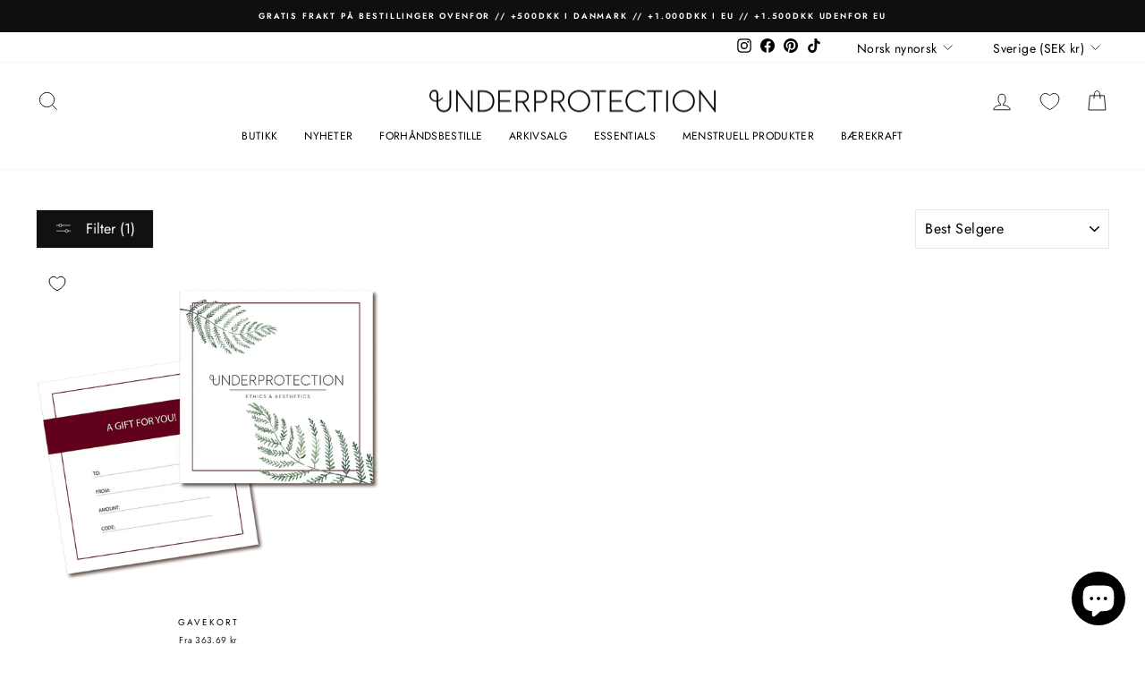

--- FILE ---
content_type: application/x-javascript; charset=utf-8
request_url: https://consent.cookiebot.com/72b569db-93d1-4fc1-9048-4c45c8e73258/cc.js?renew=false&referer=underprotection.se&dnt=false&init=false
body_size: 213
content:
if(console){var cookiedomainwarning='Error: The domain UNDERPROTECTION.SE is not authorized to show the cookie banner for domain group ID 72b569db-93d1-4fc1-9048-4c45c8e73258. Please add it to the domain group in the Cookiebot Manager to authorize the domain.';if(typeof console.warn === 'function'){console.warn(cookiedomainwarning)}else{console.log(cookiedomainwarning)}};

--- FILE ---
content_type: application/javascript
request_url: https://ecommplugins-trustboxsettings.trustpilot.com/up-dk.myshopify.com.js?settings=1628079796099&shop=up-dk.myshopify.com
body_size: 193
content:
const trustpilot_trustbox_settings = {"trustboxes":[],"activeTrustbox":0,"pageUrls":{"landing":"https://up-dk.myshopify.com","category":"https://up-dk.myshopify.com/collections/frontpage","product":"https://up-dk.myshopify.com/products/2-x-tina-hoj-strompe-sort"}};
dispatchEvent(new CustomEvent('trustpilotTrustboxSettingsLoaded'));